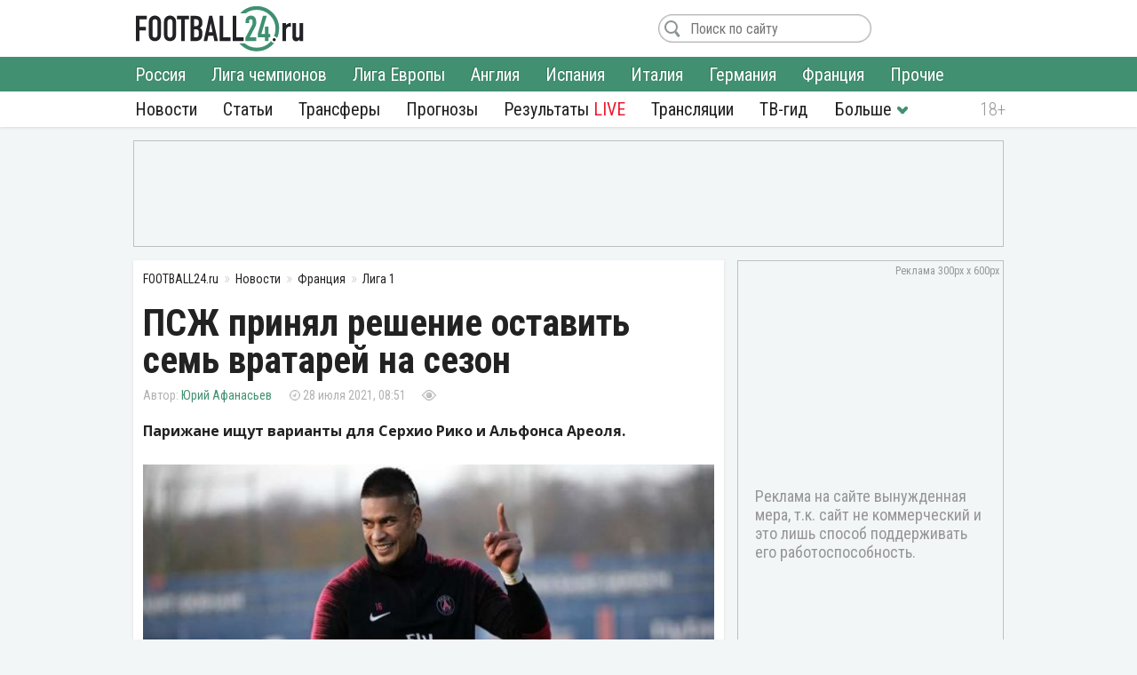

--- FILE ---
content_type: text/html; charset=utf-8
request_url: https://football24.ru/allnews/france/ligue-1/106096-pszh-prinjal-reshenie-ostavit-sem-vratarej-na-sezon.html
body_size: 11283
content:
<!DOCTYPE html>
<html lang="ru">
<head>
<meta charset="utf-8">
<title>ПСЖ принял решение оставить семь вратарей на сезон | Футбол 24</title>
<meta name="description" content="Парижане ищут варианты для Серхио Рико и Альфонса Ареоля.">
<meta property="og:site_name" content="Футбол 24: главные футбольные новости России и мира | Football24.ru">
<meta property="og:type" content="article">
<meta property="og:title" content="ПСЖ принял решение оставить семь вратарей на сезон">
<meta property="og:url" content="https://football24.ru/allnews/france/ligue-1/106096-pszh-prinjal-reshenie-ostavit-sem-vratarej-na-sezon.html">
<meta name="news_keywords" content="ПСЖ, Альфонс Ареоля, Серхио Рико, Марчин Булка, Лига 1">
<meta property="og:image" content="https://football24.ru/uploads/posts/2021-07/1627451574_areola3.jpg">
<meta property="og:description" content="Парижане ищут варианты для Серхио Рико и Альфонса Ареоля.Любопытная ситуация сложилась в стане ПСЖ. В данный момент на контрактах с первой командой девять вратарей. При этом пять из них имеют опыт игры на высоком уровне.Клуб намерен срочно найти варианты продолжения карьеры для Серхио Рико и">
<link rel="search" type="application/opensearchdescription+xml" href="https://football24.ru/index.php?do=opensearch" title="Футбол 24: главные футбольные новости России и мира | Football24.ru">
<link rel="canonical" href="https://football24.ru/allnews/france/ligue-1/106096-pszh-prinjal-reshenie-ostavit-sem-vratarej-na-sezon.html">
<link rel="alternate" type="application/rss+xml" title="Футбол 24: главные футбольные новости России и мира | Football24.ru" href="https://football24.ru/rss.xml">
<link href="/engine/classes/min/index.php?charset=utf-8&amp;f=engine/editor/css/default.css&amp;v=45" rel="stylesheet">
<script src="/engine/classes/min/index.php?charset=utf-8&amp;g=general&amp;v=45"></script>
<script src="/engine/classes/min/index.php?charset=utf-8&amp;f=engine/classes/js/jqueryui.js,engine/classes/js/dle_js.js&amp;v=45" defer></script>
<meta property="twitter:card" content="summary_large_image" />
<meta property="twitter:creator" content="@football24ru" />
<meta name="HandheldFriendly" content="true" />
<meta name="format-detection" content="telephone=no" />
<meta name="viewport" content="width=device-width, initial-scale=1" />
<meta name="robots" content="noyaca" /><meta name="robots" content="max-image-preview:large">
<meta name="apple-mobile-web-app-capable" content="yes" />
<meta name="apple-mobile-web-app-status-bar-style" content="default" />
<link rel="shortcut icon" href="https://football24.ru/templates/football24/images/favicon.ico">
<link rel="icon" type="image/png" sizes="16x16" href="https://football24.ru/templates/football24/images/favicon-16x16.png">
<link rel="icon" type="image/png" sizes="32x32" href="https://football24.ru/templates/football24/images/favicon-32x32.png">
<link rel="apple-touch-icon" href="https://football24.ru/templates/football24/images/touch-icon-iphone.png">
<link rel="apple-touch-icon" sizes="76x76" href="https://football24.ru/templates/football24/images/touch-icon-ipad.png">
<link rel="apple-touch-icon" sizes="120x120" href="https://football24.ru/templates/football24/images/touch-icon-iphone-retina.png">
<link rel="apple-touch-icon" sizes="152x152" href="https://football24.ru/templates/football24/images/touch-icon-ipad-retina.png">
<link href="/engine/classes/min/index.php?charset=utf-8&amp;f=/templates/football24/css/styles_new.css,/templates/football24/css/engine.css,/templates/football24/css/scrollbar.css&amp;v=256" rel="stylesheet">
<link rel='dns-prefetch' href="//fonts.googleapis.com">
<link rel='dns-prefetch' href="//fonts.gstatic.com">
<link rel='dns-prefetch' href="//ajax.googleapis.com">
<link rel="dns-prefetch" href="//counter.yadro.ru/">
<link rel="dns-prefetch" href="//mc.yandex.ru">
<link href="https://fonts.googleapis.com/css?family=Roboto+Condensed:300,300i,400,400i,700,700i|Open+Sans:400,400i,700,700i&subset=cyrillic"  rel="stylesheet">
</head>
<body itemscope itemtype="https://schema.org/WebPage">
<header itemscope itemtype="https://schema.org/WPHeader">
	<div class="logo_soc">
		<div class="logo" itemprop="name"><a href="https://football24.ru/" rel="home">FOOTBALL24.ru</a></div>
		<a rel="nofollow noopener" href="javascript:{};" id="mright"><i></i></a><a rel="nofollow noopener" href="javascript:{};" id="closem" title="Закрыть" style="display:none;"><i></i></a>
	</div>
    	<nav itemscope itemtype="https://www.schema.org/SiteNavigationElement">
		<div class="menu">
			<ul>
				<li><a itemprop="url" href="/allnews/">Новости</a>
					<ul>
                        <li><a itemprop="url" href="/allnews/russia/">Россия</a></li>
						<li><a itemprop="url" href="/allnews/champions-league/">Лига чемпионов</a></li>
						<li><a itemprop="url" href="/allnews/europa-league/">Лига Европы</a></li>
						<li><a itemprop="url" href="/allnews/england/">Англия</a></li>
						<li><a itemprop="url" href="/allnews/spain/">Испания</a></li>
						<li><a itemprop="url" href="/allnews/italy/">Италия</a></li>
						<li><a itemprop="url" href="/allnews/germany/">Германия</a></li>
						<li><a itemprop="url" href="/allnews/france/">Франция</a></li>
						<li><a itemprop="url" href="/allnews/other/">Прочие</a></li>
					</ul>
				</li>
				<li><a itemprop="url" href="/articles/">Статьи</a></li>
				<li><a itemprop="url" href="/allnews/transfers/">Трансферы</a></li>
				<li><a itemprop="url" href="/prognozi/">Прогнозы</a></li>
				<li><a itemprop="url" href="/livescore.html">Результаты <u>LIVE</u></a></li>
				<li><a itemprop="url" href="/online/">Трансляции</a></li>
				<li><a itemprop="url" href="/tv-programma.html">ТВ-гид</a></li>
                <li class="more"><i></i>
					<ul>
						<li><a itemprop="url" href="/blogs/">Блоги</a></li>
                        <li><a itemprop="url" href="/sports/">Спорт</a></li>
                        <li><a itemprop="url" href="/digest/">Дайджест</a></li>
                        <li><a itemprop="url" href="/retro/">Ретро Футбол</a></li>
                        <li><a href="/vacancy.html">Вакансии</a></li>
						<li><a href="/about.html">О проекте</a></li>
					</ul>
				</li>
                
			</ul>
		</div>
	</nav>
</header>
<!--noindex--><!--googleoff: all--><div class="top_banner"></div><!--googleon: all--><!--/noindex-->
<div class="mainto fullstory"><main><div class="catnews">
	<ol itemscope itemtype="http://schema.org/BreadcrumbList" class="breadcrumbs"><li itemprop="itemListElement" itemscope itemtype="http://schema.org/ListItem"><a itemprop="item" href="https://football24.ru/"><span itemprop="name">FOOTBALL24.ru</span></a><meta itemprop="position" content="1" /></li><li itemprop="itemListElement" itemscope itemtype="http://schema.org/ListItem"><a itemprop="item" href="https://football24.ru/allnews/"><span itemprop="name">Новости</span></a><meta itemprop="position" content="2" /></li><li itemprop="itemListElement" itemscope itemtype="http://schema.org/ListItem"><a itemprop="item" href="https://football24.ru/allnews/france/"><span itemprop="name">Франция</span></a><meta itemprop="position" content="3" /></li><li itemprop="itemListElement" itemscope itemtype="http://schema.org/ListItem"><a itemprop="item" href="https://football24.ru/allnews/france/ligue-1/"><span itemprop="name">Лига 1</span></a><meta itemprop="position" content="4" /></li></ol>
	
	

<div id='dle-content'><article itemscope itemtype="http://schema.org/Article">
	
	<h1 itemprop="headline">ПСЖ принял решение оставить семь вратарей на сезон</h1>
	<div class="autor_time"><span class="autor" itemprop="author" itemscope itemtype="https://schema.org/Person"><span itemprop="name"><a href="https://football24.ru/user/Юрий Афанасьев" itemprop="url">Юрий Афанасьев</a></span></span><time itemprop="datePublished" datetime="2021-07-28T08:51">28 июля 2021, 08:51</time><span class="count " data-vid="106096">&nbsp;</span><span class="comf opencom comm-num"></span></div>
    <script>$(function(){var id = []; $("[data-vid]").each(function(i,j){id[i] = $(this).data('vid'); }); $.post('/engine/ajax/newsviews.php',{id:id},function(d){for( var i in d.result ){$("[data-vid="+i+"]").text(d.result[i]);}},'json');});</script>
	
    
    <div class="content" itemprop="articleBody">
		<b>Парижане ищут варианты для Серхио Рико и Альфонса Ареоля.</b><br><br><div style="text-align:center;"><!--dle_image_begin:https://football24.ru/uploads/posts/2021-07/1627451574_areola3.jpg|--><div itemprop="image" itemscope itemtype="https://schema.org/ImageObject"><img src="/uploads/posts/2021-07/1627451574_areola3.jpg" alt="ПСЖ, Альфонс Ареоля"><meta itemprop="url" content="https://football24.ru/uploads/posts/2021-07/1627451574_areola3.jpg"><meta itemprop="width" content="645"><meta itemprop="height" content="363"></div><!--dle_image_end--></div>Любопытная ситуация сложилась в стане ПСЖ. В данный момент на контрактах с первой командой девять вратарей. При этом пять из них имеют опыт игры на высоком уровне.<br><br>Клуб намерен срочно найти варианты продолжения карьеры для Серхио Рико и Альфонса Ареоля. Испанца сватают в другие французские клубы. <br><br>Ареоля может вернуться в АПЛ. В нем заинтересован «Вест Хэм».<br><br>Ожидается, что основной парой в ПСЖ будут Доннарумма и Кейлор Навас. В статусе третьего голкипера останется поляк Марчин Булка. 
        
        
	</div>
    <!--noindex--><!--googleoff: all--><div class="tlgram"></div><!--googleon: all--><!--/noindex-->
    
    
    <meta itemscope="" itemprop="mainEntityOfPage" itemtype="https://schema.org/WebPage" itemid="https://football24.ru/allnews/france/ligue-1/106096-pszh-prinjal-reshenie-ostavit-sem-vratarej-na-sezon.html" content="ПСЖ принял решение оставить семь вратарей на сезон">
    <span style="display:none" itemprop="publisher" itemscope="" itemtype="https://schema.org/Organization"><meta itemprop="name" content="«Футбол 24» - самые свежие новости футбола на сегодня в России и мире. | football24.ru"><meta itemprop="address" content="Россия"><meta itemprop="telephone" content="Используйте форму обратной связи"><span itemprop="logo" itemscope="" itemtype="https://schema.org/ImageObject"><link itemprop="url" href="https://football24.ru/yandexlogo.png"><link itemprop="contentUrl" href="https://football24.ru/index.php?do=feedback"></span></span>
<h2>ПСЖ: последние новости</h2><ul class="lntag"><li><a href="https://football24.ru/allnews/spain/la-liga/274649-pszh-sdelal-predlozhenie-18-letnemu-vingeru-barselony.html">«ПСЖ» сделал предложение 18-летнему вингеру «Барселоны»</a></li><li><a href="https://football24.ru/allnews/france/ligue-1/274643-pszh-obygral-lill-shevale-otygral-na-nol.html">«ПСЖ» обыграл «Лилль». Шевалье отыграл «на ноль»</a></li><li><a href="https://football24.ru/allnews/spain/la-liga/274622-real-mozhet-podpisat-zvezdu-pszh.html">«Реал» может подписать звезду «ПСЖ»</a></li><li><a href="https://football24.ru/online/274594-pszh-lill-smotret-onlajn-prjamaja-transljacija-16-janvarja-2026.html">ПСЖ - Лилль: смотреть онлайн, прямая трансляция 16 января 2026</a></li><li><a href="https://football24.ru/allnews/france/ligue-1/274516-pszh-mozhet-zaplatit-rekordnuju-summu-v-istorii-futbola-za-igroka-chelsi.html">«ПСЖ» может заплатить рекордную сумму в истории футбола за игрока «Челси»</a></li><li><a href="https://football24.ru/allnews/spain/la-liga/274510-luis-jenrike-zainteresovan-v-rabote-v-reale.html">Луис Энрике заинтересован в работе в «Реале»</a></li></ul>

<div class="tags" itemprop="keywords"><a href="https://football24.ru/news/PSZh/">ПСЖ</a> <a href="https://football24.ru/news/Alfons-Areolja/">Альфонс Ареоля</a> <a href="https://football24.ru/news/Serhio-Riko/">Серхио Рико</a> <a href="https://football24.ru/news/Marchin-Bulka/">Марчин Булка</a> <a href="https://football24.ru/news/Liga-1/">Лига 1</a></div>
</article>
<div class="isfoto">Twitter</div>
<div class="social2"><a class="article-source" rel="nofollow noopener" href="https://football24.ru" target="_blank">football24.ru</a><div class="social"><a rel="nofollow noopener" class="vk share_btn" data-social="vk" target="_blank"></a><a rel="nofollow noopener" class="twitter share_btn" data-social="tw" target="_blank"></a><a rel="nofollow noopener" class="ok share_btn"  data-social="ok" target="_blank"></a><a rel="nofollow noopener" class="telegram share_btn" data-social="tgr" target="_blank"></a></div><script>$(function(){$(".share_btn").click(function(){var social=$(this).data("social"); var url_share=location.href; if (typeof $(this).attr("data-url") !==typeof undefined && $(this).attr("data-url") !==false){url_share=$(this).data("url");}share(social, url_share);});});function share(social, url_share){var url_soc=false; switch (social){case "vk": url_soc="https://vk.com/share.php?url="+url_share; break; case "ok": url_soc="https://connect.ok.ru/offer?url="+url_share; break; case "tw": url_soc="https://twitter.com/intent/tweet?url="+url_share; break; case "tgr": url_soc="https://t.me/share/url?url="+url_share; break;}if(url_soc){var width=800, height=500; var left=(window.screen.width - width) / 2; var top=(window.screen.height - height) / 2; social_window=window.open(url_soc, "share_window", "height=" + height + ",width=" + width + ",top=" + top + ",left=" + left); social_window.focus();}}</script></div>
<div class="coments24">
	<div class="title_com">Комментарии <span class="btn_allcom opencom"><i></i></span></div>
    <div id="nocominfo"><!--googleoff: all--><!--noindex-->Будь первым и расскажи, что ты думаешь по этому поводу.<!--/noindex--><!--googleon: all--></div>
	<div class="top-comments"></div>
	<div class="bg_btn_c"><div class="btn_com opencom">Комментировать <span class="comm-num"></span></div></div>
</div></div>
</div><div class="middle_banner2"><ins class="adsbygoogle" style="display:inline-block;width:300px;height:250px" data-ad-client="ca-pub-1784015812272119" data-ad-slot="5692316648"></ins><script>(adsbygoogle = window.adsbygoogle || []).push({});</script></div></main>		<div class="new_news">
			<h2>Главные новости</h2>
			<div class="scrol_news">
			  <ul class="scro2">
				  <li class=""><a href="https://football24.ru/allnews/russia/rpl-premier-league/274747-zenit-hochet-podpisat-samogo-dorogogo-futbolista-botafogo.html">«Зенит» хочет подписать самого дорогого футболиста «Ботафого»</a><span class="comf" data-cid="274747" style="display:none;"></span></li><li class=""><a href="https://football24.ru/allnews/russia/rpl-premier-league/274746-palmejras-soglasoval-uslovija-lichnogo-kontrakta-s-zaschitnikom-zenita-nino.html">«Палмейрас» согласовал условия личного контракта с защитником «Зенита» Нино</a><span class="comf" data-cid="274746" style="display:none;"></span></li><li class=""><a href="https://football24.ru/allnews/russia/rpl-premier-league/274815-brazilec-pedro-prinjal-reshenie-po-perehodu-v-zenit.html">Бразилец Педро принял решение по переходу в «Зенит»</a><span class="comf" data-cid="274815" style="display:none;"></span></li><li class=""><a href="https://football24.ru/allnews/russia/rpl-premier-league/274755-cska-opublikoval-raspisanie-matchej-zimnih-na-sborah.html">ЦСКА опубликовал расписание матчей на зимних сборах</a><span class="comf" data-cid="274755" style="display:none;"></span></li><li class=""><a href="https://football24.ru/allnews/russia/rpl-premier-league/274754-stala-izvestna-pozicija-zaschitnika-botafogo-rikardo-po-transferu-v-dinamo.html">Стала известна позиция защитника «Ботафого» Рикардо по трансферу в «Динамо»</a><span class="comf" data-cid="274754" style="display:none;"></span></li><li class=""><a href="https://football24.ru/allnews/russia/rpl-premier-league/274743-aleksandr-mostovoj-s-takoj-zarplatoj-kak-u-vendela-ego-mozhno-hot-kazhdyj-den-shtrafovat.html">Александр Мостовой: «С такой зарплатой, как у Вендела, его можно хоть каждый день штрафовать»</a><span class="comf" data-cid="274743" style="display:none;"></span></li><li class=""><a href="https://football24.ru/allnews/england/apl-premier-league/274763-liverpul-razocharovalsja-v-arne-slote.html">«Ливерпуль» разочаровался в Арне Слоте</a><span class="comf" data-cid="274763" style="display:none;"></span></li><li class=""><a href="https://football24.ru/allnews/russia/rpl-premier-league/274797-kombarov-objasnil-kak-pomoch-ugalde-v-spartake-reguljarno-zabivat.html">Комбаров объяснил, как помочь Угальде в «Спартаке» регулярно забивать</a><span class="comf" data-cid="274797" style="display:none;"></span></li><li class=""><a href="https://football24.ru/allnews/russia/rpl-premier-league/274772-aleksandr-mostovoj-zajavil-chto-uhod-markinosa-ne-oslabit-spartak.html">Александр Мостовой заявил, что уход Маркиньоса не ослабит «Спартак»</a><span class="comf" data-cid="274772" style="display:none;"></span></li><li class=""><a href="https://football24.ru/allnews/russia/rpl-premier-league/274767-zenit-i-krasnodar-hotjat-podpisat-poluzaschitnika-lokomotiva-karpukasa.html">«Зенит» и «Краснодар» хотят подписать полузащитника «Локомотива» Карпукаса</a><span class="comf" data-cid="274767" style="display:none;"></span></li><li class=""><a href="https://football24.ru/allnews/russia/rpl-premier-league/274812-objavlen-status-transfera-dzhona-dzhona-v-zenit.html">Объявлен статус трансфера Джона Джона в «Зенит»</a><span class="comf" data-cid="274812" style="display:none;"></span></li><li class=""><a href="https://football24.ru/allnews/russia/rpl-premier-league/274792-danilo-otreagiroval-na-interes-zenita.html">Данило отреагировал на интерес «Зенита»</a><span class="comf" data-cid="274792" style="display:none;"></span></li><li class=""><a href="https://football24.ru/allnews/russia/rpl-premier-league/274810-zenit-nashel-novogo-forvarda-transfer-mozhet-sorvatsja-iz-za-semaka.html">«Зенит» нашел нового форварда. Трансфер может сорваться из-за Семака</a><span class="comf" data-cid="274810" style="display:none;"></span></li><li class=""><a href="https://football24.ru/allnews/russia/rpl-premier-league/274780-bulykin-o-karpukase-nuzhno-prodavat.html">Булыкин — о Карпукасе: «Нужно продавать»</a><span class="comf" data-cid="274780" style="display:none;"></span></li><li class=""><a href="https://football24.ru/allnews/russia/rpl-premier-league/274824-veteran-zenita-ocenil-verojatnost-perehoda-kordoby.html">Ветеран «Зенита» оценил вероятность перехода Кордобы</a><span class="comf" data-cid="274824" style="display:none;"></span></li>
			  </ul>
			</div>
		</div><div class="sidebar" itemscope itemtype="http://schema.org/WPSideBar">
	<div class="right_banner bcat"itemscope itemtype="https://schema.org/WPAdBlock"><ins class="adsbygoogle" style="display:block" data-ad-client="ca-pub-1784015812272119" data-ad-slot="1675613406" data-ad-format="auto" data-full-width-responsive="true"></ins><script>(adsbygoogle = window.adsbygoogle || []).push({});</script>
</div>
	<div id="wrap">
		<aside class="mblog blogto">
            <div class="stats"><iframe id="sport-stat" frameborder="0" scrolling="no" width="100%" height="60" src="/statfram.php"></iframe></div>
		</aside>
		<div class="rb_banner rb2" itemscope itemtype="https://schema.org/WPAdBlock"><ins class="adsbygoogle" style="display:inline-block;width:300px;height:250px" data-ad-client="ca-pub-1784015812272119" data-ad-slot="5692316648"></ins><script>(adsbygoogle = window.adsbygoogle || []).push({});</script></div>
	</div>
</div>
<div class="marticle fstory">
	<div class="tarticle"><a href="/articles/">Статьи</a></div>
			<div class="sh_art_fstory">
			<figure><a href="https://football24.ru/articles/274758-motor-talalaeva-zavela-jeks-kapitan-dinamo-esche-odin-sekret-uspeha-baltiki.html" itemprop="url"><img src="/templates/football24/images/no_foto.jpg" data-src="/uploads/posts/2026-01/thumbs/1768721543_petrov9831.webp" alt="ФК Балтика, ФК Локомотив Москва"></a></figure>
			<div>
				<span class="autor" itemprop="author" itemscope itemtype="http://schema.org/Person"><meta itemprop="name" content="Максим Хрущ">Максим Хрущ<b><img src="/templates/football24/images/no_foto.gif" data-src="//football24.ru/uploads/fotos/foto_406.jpg?102" alt="Максим Хрущ"></b></span>
				
				<h2 itemprop="headline"><a href="https://football24.ru/articles/274758-motor-talalaeva-zavela-jeks-kapitan-dinamo-esche-odin-sekret-uspeha-baltiki.html">Мотор Талалаева завела экс-капитан «Динамо». Ещё один секрет успеха «Балтики»</a></h2>
				<p itemprop="description">Удивительная история Петрова.</p>
			</div>
        </div>		<div class="sh_art_fstory">
			<figure><a href="https://football24.ru/articles/274673-ahmat-teper-drugoj-u-cherchesova-tri-strannyh-novichka.html" itemprop="url"><img src="/templates/football24/images/no_foto.jpg" data-src="/uploads/posts/2026-01/thumbs/1768640905_cherchesov.webp" alt="ФК Ахмат, ФК Балтика"></a></figure>
			<div>
				<span class="autor" itemprop="author" itemscope itemtype="http://schema.org/Person"><meta itemprop="name" content="Илья Антипин">Илья Антипин<b><img src="/templates/football24/images/no_foto.gif" data-src="//football24.ru/uploads/fotos/foto_379.jpg?102" alt="Илья Антипин"></b></span>
				
				<h2 itemprop="headline"><a href="https://football24.ru/articles/274673-ahmat-teper-drugoj-u-cherchesova-tri-strannyh-novichka.html">«Ахмат» теперь другой. У Черчесова – три странных новичка</a></h2>
				<p itemprop="description">Гений из Казахстана, Клисман и запасной мотор Балтики.</p>
			</div>
        </div>
	<div class="allarticle"><a href="/articles/" title="Футбольные статьи">Все статьи</a></div>
</div></div>
<footer itemscope itemtype="https://schema.org/WPFooter">
	<div class="c_footer">
		<div class="m_footer"><ul><li><a href="/privacy.html" rel="license">Конфиденциальность</a></li><li><a href="/policy.html" rel="license">Соглашение</a></li><li><a href="/useofinformation.html" rel="license">Использование информации</a></li><li><a href="/index.php?do=feedback" rel="contact">Контакты</a></li></ul></div>
		<div class="logo"><a href="/" rel="home">FOOTBALL24.ru</a></div>
		<div class="copy_paste"><b></b><i></i><meta itemprop="copyrightYear" content="2020"></div>
		<div class="counter">
            <!--LiveInternet logo--><a href="//www.liveinternet.ru/click"target="_blank"><img src="//counter.yadro.ru/logo?41.1"title="LiveInternet"alt="" border="0" width="31" height="31"/></a><!--/LiveInternet-->
        </div>
	</div>
</footer><!--noindex--><!--googleoff: all-->
<script src="/engine/classes/min/index.php?charset=utf-8&f=templates/football24/js/mplus_new.js,templates/football24/js/jscrollbar.js&v=207" defer></script>
<script>
<!--
var dle_root       = '/';
var is_logged = false, is_scroll = true, topscroll = 0, grecaptcha = null, fb24 = {loaded: []};
var news_info = '[base64]'; 
var dle_admin      = '';
var dle_login_hash = '861b1f9927769de50e6190808c7c527c53805a7d';
var dle_group      = 5;
var dle_skin       = 'football24';
var dle_wysiwyg    = '1';
var quick_wysiwyg  = '1';
var dle_act_lang   = ["Да", "Нет", "Ввод", "Отмена", "Сохранить", "Удалить", "Загрузка. Пожалуйста, подождите..."];
var menu_short     = 'Быстрое редактирование';
var menu_full      = 'Полное редактирование';
var menu_profile   = 'Просмотр профиля';
var menu_send      = 'Отправить сообщение';
var menu_uedit     = 'Админцентр';
var dle_info       = 'Информация';
var dle_confirm    = 'Подтверждение';
var dle_prompt     = 'Ввод информации';
var dle_req_field  = 'Заполните все необходимые поля';
var dle_del_agree  = 'Вы действительно хотите удалить? Данное действие невозможно будет отменить';
var dle_spam_agree = 'Вы действительно хотите отметить пользователя как спамера? Это приведёт к удалению всех его комментариев';
var dle_complaint  = 'Укажите текст Вашей жалобы для администрации:';
var dle_big_text   = 'Выделен слишком большой участок текста.';
var dle_orfo_title = 'Укажите комментарий для администрации к найденной ошибке на странице';
var dle_p_send     = 'Отправить';
var dle_p_send_ok  = 'Уведомление успешно отправлено';
var dle_save_ok    = 'Изменения успешно сохранены. Обновить страницу?';
var dle_reply_title= 'Ответ на комментарий';
var dle_tree_comm  = '0';
var dle_del_news   = 'Удалить статью';
var dle_sub_agree  = 'Вы действительно хотите подписаться на комментарии к данной публикации?';
var allow_dle_delete_news   = false;

//-->
</script>
<link href="https://id.football24.ru/coments.css?1031" rel="stylesheet"><script src="https://id.football24.ru/comments.js?9"></script>
<script>$(function () {var ids = [];$("[data-cid]").each(function (i, j) {ids[i] = $(this).data("cid");});$.post("//id.football24.ru/ajax.php?route=comments", { ids: ids }, function (d) {for (var i in d.result) {var el = $("[data-cid='" + i + "']");if (d.result[i] > 0) {el.text(d.result[i]).show();} else {el.hide();}}}, "json");});</script>
<div id="mhidecom">
	<div class="allcom">
		<div class="title_com">Комментарии <span class="comm-num"></span> <a rel="nofollow noopener" href="javascript:{};" id="comclose" title="Закрыть"></a></div>
        <div class="topcomfull"></div>
		<div class="add_com">
			<div class="go_bottom"></div>
			<form class="ajax-users-form">
				<div class="avatarcom"><img class="user-foto" src="https://id.football24.ru/fotos/avatar.jpg"></div>
				<div class="txtaddcom">
					<div class="txtgo">
						<textarea id="textaddcom" placeholder="Напишите комментарий..." name="comment" rows="1"></textarea>
					</div>
				</div>
				<input type="hidden" name="route" value="comments"><input type="hidden" name="do" value="add"><input type="hidden" name="reply_txt" value="" id="reply_txt"><input type="hidden" name="reply_id" value="0" id="reply_id">
				<button type="submit" class="btn_adcom" disabled></button>
			</form>
			<div class="add-comm-err"></div>
		</div>
	</div>
</div>
<script>document.addEventListener("DOMContentLoaded", function() {let lazyImages = document.querySelectorAll('img[data-src]'); let observer = new IntersectionObserver(entries => {entries.forEach(entry => {if (entry.isIntersecting) {let img = entry.target;img.src = img.getAttribute('data-src');img.removeAttribute('data-src');observer.unobserve(img);}});});lazyImages.forEach(img => observer.observe(img));});</script>

<script>(function($){$(window).load(function(){$(".scrol_news").mCustomScrollbar({scrollButtons:{enable:true}, keyboard:{scrollAmount:40}, mouseWheel:{deltaFactor:60},}); }); })(jQuery)</script><!-- Yandex.Metrika counter --><script type="text/javascript" > (function(m,e,t,r,i,k,a){m[i]=m[i]||function(){(m[i].a=m[i].a||[]).push(arguments)}; m[i].l=1*new Date();k=e.createElement(t),a=e.getElementsByTagName(t)[0],k.async=1,k.src=r,a.parentNode.insertBefore(k,a)}) (window, document, "script", "https://mc.yandex.ru/metrika/tag.js", "ym"); ym(51484126, "init",{clickmap:true, trackLinks:true, accurateTrackBounce:true, webvisor:true});</script><noscript><div><img src="https://mc.yandex.ru/watch/51484126" style="position:absolute; left:-9999px;" alt=""/></div></noscript><!-- /Yandex.Metrika counter -->

<script async src="https://pagead2.googlesyndication.com/pagead/js/adsbygoogle.js?client=ca-pub-1784015812272119" crossorigin="anonymous"></script><script async src="https://securepubads.g.doubleclick.net/tag/js/gpt.js"></script><script>window.googletag = window.googletag || {cmd: []}; googletag.cmd.push(function() {googletag.defineSlot('/21902364955,22589983735/CM_football24.ru_Sports_And_Information_Top/CM_football24.ru_Sports_And_Information_300x250_1', [300, 250], 'div-gpt-ad-1707730178224-0').addService(googletag.pubads()); googletag.pubads().enableSingleRequest(); googletag.enableServices(); });</script>
<!--LiveInternet counter--><script type="text/javascript">new Image().src="//counter.yadro.ru/hit?r"+escape(document.referrer)+((typeof(screen)=="undefined")?"":";s"+screen.width+"*"+screen.height+"*"+(screen.colorDepth?screen.colorDepth:screen.pixelDepth))+";u"+escape(document.URL)+";h"+escape(document.title.substring(0,150))+";"+Math.random();</script><!--/LiveInternet--><!--googleon: all--><!--/noindex-->
</body>
</html> 

--- FILE ---
content_type: text/html; charset=utf-8
request_url: https://www.google.com/recaptcha/api2/aframe
body_size: 266
content:
<!DOCTYPE HTML><html><head><meta http-equiv="content-type" content="text/html; charset=UTF-8"></head><body><script nonce="fRpzE_-P0UEpeJZYDDLEpw">/** Anti-fraud and anti-abuse applications only. See google.com/recaptcha */ try{var clients={'sodar':'https://pagead2.googlesyndication.com/pagead/sodar?'};window.addEventListener("message",function(a){try{if(a.source===window.parent){var b=JSON.parse(a.data);var c=clients[b['id']];if(c){var d=document.createElement('img');d.src=c+b['params']+'&rc='+(localStorage.getItem("rc::a")?sessionStorage.getItem("rc::b"):"");window.document.body.appendChild(d);sessionStorage.setItem("rc::e",parseInt(sessionStorage.getItem("rc::e")||0)+1);localStorage.setItem("rc::h",'1768786220182');}}}catch(b){}});window.parent.postMessage("_grecaptcha_ready", "*");}catch(b){}</script></body></html>